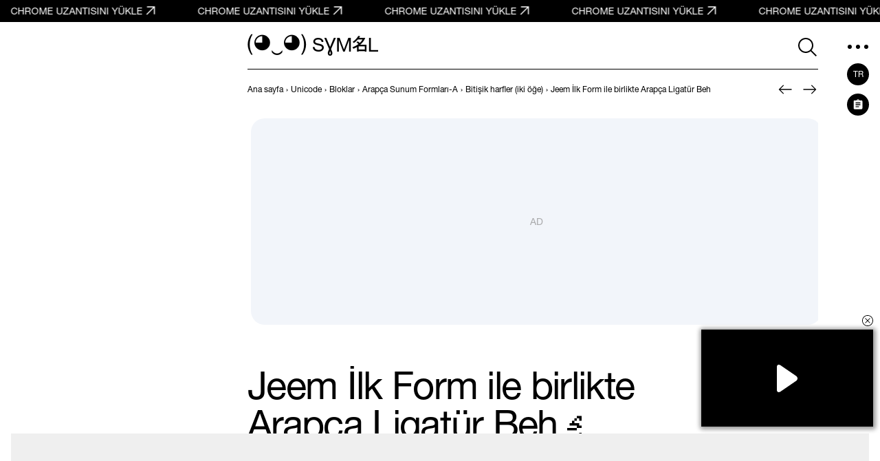

--- FILE ---
content_type: text/html; charset=utf-8
request_url: https://www.google.com/recaptcha/api2/aframe
body_size: 269
content:
<!DOCTYPE HTML><html><head><meta http-equiv="content-type" content="text/html; charset=UTF-8"></head><body><script nonce="qsYTxE6OXX0E6NB3Af1kvQ">/** Anti-fraud and anti-abuse applications only. See google.com/recaptcha */ try{var clients={'sodar':'https://pagead2.googlesyndication.com/pagead/sodar?'};window.addEventListener("message",function(a){try{if(a.source===window.parent){var b=JSON.parse(a.data);var c=clients[b['id']];if(c){var d=document.createElement('img');d.src=c+b['params']+'&rc='+(localStorage.getItem("rc::a")?sessionStorage.getItem("rc::b"):"");window.document.body.appendChild(d);sessionStorage.setItem("rc::e",parseInt(sessionStorage.getItem("rc::e")||0)+1);localStorage.setItem("rc::h",'1768662540895');}}}catch(b){}});window.parent.postMessage("_grecaptcha_ready", "*");}catch(b){}</script></body></html>

--- FILE ---
content_type: application/javascript; charset=utf-8
request_url: https://fundingchoicesmessages.google.com/f/AGSKWxV9BPkdzdSV0naY9BAxKDSZiBHWRnkF8sJDx9pQGzs6HJTLLgJaljdwUxcbgp0iJnwWR8RLMi9dZdys7zxcLlZ2Qcqr4R091nYHNVV7yhsoo7M_hIUHr5JjND65imSmE02VBY5Hog==?fccs=W251bGwsbnVsbCxudWxsLG51bGwsbnVsbCxudWxsLFsxNzY4NjYyNTI0LDkzMDAwMDAwXSxudWxsLG51bGwsbnVsbCxbbnVsbCxbN11dLCJodHRwczovL3N5bWJsLmNjL3RyL0ZDOUMvIixudWxsLFtbOCwiTTlsa3pVYVpEc2ciXSxbOSwiZW4tVVMiXSxbMTksIjIiXSxbMTcsIlswXSJdLFsyNCwiIl0sWzI5LCJmYWxzZSJdXV0
body_size: -214
content:
if (typeof __googlefc.fcKernelManager.run === 'function') {"use strict";this.default_ContributorServingResponseClientJs=this.default_ContributorServingResponseClientJs||{};(function(_){var window=this;
try{
var OH=function(a){this.A=_.t(a)};_.u(OH,_.J);var PH=_.Zc(OH);var QH=function(a,b,c){this.B=a;this.params=b;this.j=c;this.l=_.F(this.params,4);this.o=new _.bh(this.B.document,_.O(this.params,3),new _.Og(_.Ok(this.j)))};QH.prototype.run=function(){if(_.P(this.params,10)){var a=this.o;var b=_.ch(a);b=_.Jd(b,4);_.gh(a,b)}a=_.Pk(this.j)?_.Xd(_.Pk(this.j)):new _.Zd;_.$d(a,9);_.F(a,4)!==1&&_.H(a,4,this.l===2||this.l===3?1:2);_.Dg(this.params,5)&&(b=_.O(this.params,5),_.fg(a,6,b));return a};var RH=function(){};RH.prototype.run=function(a,b){var c,d;return _.v(function(e){c=PH(b);d=(new QH(a,c,_.A(c,_.Nk,2))).run();return e.return({ia:_.L(d)})})};_.Rk(8,new RH);
}catch(e){_._DumpException(e)}
}).call(this,this.default_ContributorServingResponseClientJs);
// Google Inc.

//# sourceURL=/_/mss/boq-content-ads-contributor/_/js/k=boq-content-ads-contributor.ContributorServingResponseClientJs.en_US.M9lkzUaZDsg.es5.O/d=1/exm=kernel_loader,loader_js_executable/ed=1/rs=AJlcJMzanTQvnnVdXXtZinnKRQ21NfsPog/m=web_iab_tcf_v2_signal_executable
__googlefc.fcKernelManager.run('\x5b\x5b\x5b8,\x22\x5bnull,\x5b\x5bnull,null,null,\\\x22https:\/\/fundingchoicesmessages.google.com\/f\/AGSKWxW0sDOWfiZWUnaiggYMpJc9Av8zcO_LPSaT7BaGsQ4OBb-wY4qmSN0PfWURGXxKLWYeYBuV88SqVnfz6w5xTkJ4w0RE0LxU7JKAZVqPfQVgfG4StB1hTsJnc1heHzaj7XB2OxTMXQ\\\\u003d\\\\u003d\\\x22\x5d,null,null,\x5bnull,null,null,\\\x22https:\/\/fundingchoicesmessages.google.com\/el\/AGSKWxXSvCIUD9K-w4pGwr0XhQ8rWPPeaMo9gB40T8Bb_LxmKTCy-XiJAt742DCJn-3BYtjmSxX6QL5cRBQlBvlvfiRqD4yP5g-6M8Ywf3qZgKoyyRWnEkDAa_N2nQK7tKuMJNGJgBAyQA\\\\u003d\\\\u003d\\\x22\x5d,null,\x5bnull,\x5b7\x5d\x5d\x5d,\\\x22symbl.cc\\\x22,1,\\\x22en\\\x22,null,null,null,null,1\x5d\x22\x5d\x5d,\x5bnull,null,null,\x22https:\/\/fundingchoicesmessages.google.com\/f\/AGSKWxXuckLpn41INkIWZk8DbLK6CiIGBr_TD-Q-JQWnZ0c_mv25rKZQ77KkqYjpQMn5LRJxmzqwkBNkSv2771bkp0_lPDnjxH08q7r2ilPIyf4BScUajrPHvj7O9JOJDF5PXt0nvTdLpg\\u003d\\u003d\x22\x5d\x5d');}

--- FILE ---
content_type: application/javascript; charset=utf-8
request_url: https://fundingchoicesmessages.google.com/f/AGSKWxU4q6YQ1mP-iyckiA77iMS9Xrmtd3QgUAJsQPrUfGpDR_HqIlnnsH_0VGAQ99ZKIK8J6iRBchHObDrii2O06pw3kNx0QQa2Is2jsAFem5yl6uFWgIiYyL9E2irb96PdbcQryJotFya4SyDWM5pq-EJEmVuF-xCRdqqR3OUMf1AOYVi_z1alY5mPzJle/_takeover_background./as3overstreamplatformadapter.-iframe-ads//ysmads./games_ad_
body_size: -1289
content:
window['f61ee3d7-6437-4c78-8409-4dbbd7368514'] = true;